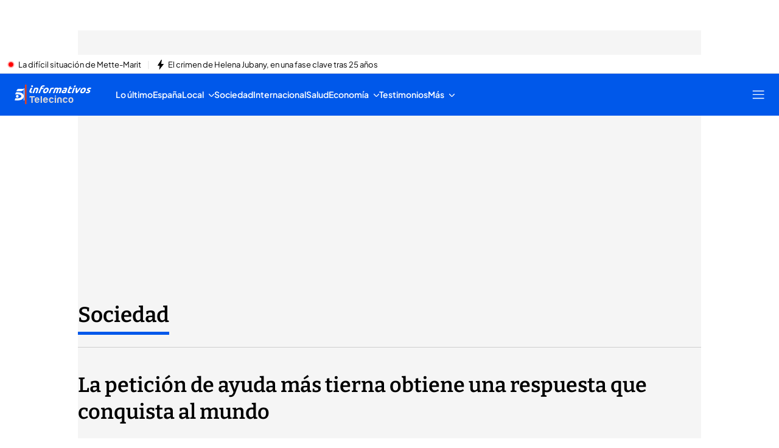

--- FILE ---
content_type: application/x-javascript
request_url: https://baul.mediaset.es/dist-maivs-modules/_astro/ArticleScroller.eidK78JX.js
body_size: 3476
content:
import{j as V}from"./jsx-runtime.PRPpl5vZ.js";import{r as f}from"./index.RYns6xqu.js";import{u as C}from"./index.CwmhT9EX.js";import{m as O,n as k,o as F,p as _,q as B,O as A,c as j,r as H,t as q,I as x,u as S,v as U,w as G}from"./store.D9RCgSJx.js";import{e as z}from"./utils.DMbnRX5-.js";import{s as J,a as K}from"./progressBarHeader.BZt4vcqA.js";import{B as $,M as E,R as X}from"./data-external-api.vIMLi7u1.js";import{i as Y}from"./helpers.CToWfK3C.js";import{g as Q,c as W,a as Z,r as ee,b as te,i as re,d as se}from"./contentConfigurationServices.DjmDi7yk.js";import{c as ne,r as oe}from"./actions.C_kHSbL2.js";import{as as ie,at as le}from"./_rest_.edc204e0.BFQ8SN6h.js";import{e as ce,f as ae,h as ue,i as de,j as me}from"./didomi.CzRMZqgr.js";import{i as pe,o as fe}from"./index.DLRZd64h.js";import"./browser-cookies.DyXKLoK1.js";import"./index.BSdFiPHn.js";import"./videogalleryStore.saESoSlt.js";import"./index.CAQwCcJa.js";import"./preload-helper.CmsKOCeN.js";import"./get-external-api-config.eYP3zuW2.js";import"./authorsStore.DGEEsYvr.js";import"./automaticIndexStore.CFlT2u5s.js";import"./blogStore.SsYgt4_P.js";import"./charactersStore.Dj8_ixf1.js";import"./navigation.DQ78qkGC.js";import"./date.BMBXDfWn.js";function T(e){return{id:e.id||null,type:e.type||null,editorialType:e.editorialType||"",title:e.title||"",pretitle:e.pretitle||null,seoTitle:e.seoTitle||"",seoDescription:e.seoDescription||"",signature:e.signature||"",opening:e.opening||{},link:e.link||{},canonicalUrl:e.canonicalUrl||"",publishedTime:e.publishedTime||"",body:e.body||[],related:e.related||[],containsInRead:e.containsInRead||!1,commented:e.commented||!1,tags:e.tags||[],isRecommended:e.isRecommended||!1,site:e.site||"",micrositeSection:e.micrositeSection||"",mainSection:e.mainSection||{},metaTags:e.metaTags||[],allowAdx:e.allowAdx||!1,ampEnabled:e.ampEnabled||!0,sections:e.sections||"",keywords:e.keywords||"",uploadedDate:e.uploadedDate||null,editorialId:e.editorialId||"",uploadedDateCheck:e.uploadedDateCheck||!1,adsConfig:e.adsConfig||{},articleTitleFormat:e.articleTitleFormat||"",alertsEnabled:e.alertsEnabled||!1,author:e.author||null,articleCity:e.articleCity||"",categoryName:e.categoryName||"",characters:e.characters||[],endTime:e.endTime||"",leadParagraph:e.leadParagraph||"",programNumber:e.programNumber||"",seoJsonLD:e.seoJsonLD||[],articleAuthorFooter:e.articleAuthorFooter||"",articleFooter:e.articleFooter||"",inProgress:e.inProgress||!1,summary:e.summary||[],sponsor:e.sponsor||{},editorialSupport:e.editorialSupport||null,breadCrumbs:e.breadCrumbs||[],blogHeaderImage:e.blogHeaderImage||"",headerSection:e.headerSection||"",subHeaderSection:e.subHeaderSection||"",authorCity:e.authorCity||"",isRelated:e.isRelated||"",isMinute:e.isMinute||"",bio:e.bio||"",cta:e.cta||"",lead:e.lead||"",excludedCtasIndexes:e.excludedCtasIndexes||[],liveResult:e.liveResult||null,matchResult:e.matchResult||null,shields:e.shields||{},metacriticNote:e.metacriticNote||null}}const P={get:async(e,t,s)=>{const r=await $.get(`ARTICLE_${s.toUpperCase()}`,null,{url:e,pv:t});return Array.isArray(r.data)?r.data.map(T):T(r.data)},getModule:async(e,t)=>(await E.get("ARTICLE",null,{url:e},{},X.TEXT,t)).data,getModuleUrl:async e=>E.getResourceUrl("ARTICLE",null,{url:e})};function ge(e){return!e||typeof e!="object"||!("omniture"in e)?{omniture:{eVars:{}}}:{omniture:{eVars:(e.omniture||{}).eVars||{}}}}const ye={get:async(e,t,s)=>{const r=await $.get("ANALYTICSCONFIG",null,{url:e,pv:t},{platform:s||"multisite"});return ge(r.data)}},v="--progressbar-scalex",L=1001;[...Array(L).keys()].map(e=>e/(L-1));const he={root:null,threshold:0,rootMargin:"-30px"};function we(e,t,s,r){const[a,m]=f.useState(),i=C(O);f.useEffect(()=>{const n=document.querySelector(`#${i}`);if(!r||!n)return;const l=n?.offsetHeight;function u(g){J(e,t,s)}const c=window.document.querySelector(":root"),o=()=>{const{top:g,height:b}=n.getBoundingClientRect(),N=window.innerHeight-g;c.style.setProperty(v,`${(N/b).toFixed(3)}`)},d=()=>{m(window.requestAnimationFrame(o))},y=g=>{const b=g[0];i===b?.target?.id&&(b?.isIntersecting?(o(),window.addEventListener("scroll",d)):(c.style.setProperty(v,"0"),a&&window.cancelAnimationFrame(a),window.removeEventListener("scroll",d)))},h={threshold:[.1],rootMargin:`${l??0}px -10px -10px -10px`},w=new IntersectionObserver(u,he),I=new IntersectionObserver(y,h);return w.observe(n),I.observe(n),()=>{w.disconnect(),I.disconnect()}},[i,e,t,r])}const be=async({url:e,abortController:t})=>{try{const s=e.replace(".rwd.","-").replace("aws.tele5.int","awsinternal.mediaset.es"),r=await P.get(s,null,"multisite");return{articleComponent:await P.getModule(s,t),articleData:r}}catch(s){throw console.error("Error fetching related article:",s),s}},D="footerVisible",M="footerHidden",Ae=async(e,t,s,r,a,m)=>{try{const{articleComponent:i,articleData:n}=await be({url:t.queryString.url,abortController:r}),{queryString:{indexRelated:l}}=t,u=l+1,c=i.replace("taboola-below-article-thumbnails-0",`taboola-below-article-thumbnails-${u}`),o=document.getElementById(e);if(!o)throw new Error(`No se encontró el elemento con id ${e}`);k({id:t.id,articleData:n}),F(t.id,{url:t.queryString.url,isRelated:!0,indexRelated:t.queryString.indexRelated}),s?(document.body.classList.remove(M),document.body.classList.add(D)):(document.body.classList.add(M),document.body.classList.remove(D));const d=`<div id="${t.id}" class="${ie.container} background_color_zeta ${le.relatedArticleHeader}">${c}</div>`;_(t.id),a?await Q(n.sections,null).then(async y=>{B(y),o.insertAdjacentHTML("afterend",d),await ne(m,n.id,!0,n.allowAdx,n.keywords,!1),oe()}):o.insertAdjacentHTML("afterend",d)}catch{return}},Ie=async({isRelated:e=!1,scrollCounter:t=0,previousPage:s=null,articleData:r,mainsection:a,microsite:m,articleUrl:i})=>{const{editorialType:n,title:l,link:u,author:c,signature:o,metaTags:d}=r,h={ART:A.ARTICLE,POS:A.POST,VID:A.VIDEO,POD:A.PODCAST,LIV:A.LIV,PGL:A.PHOTOGALLERY}[n]||void 0;W("keywords",Z(d));let w={};if(Array.isArray(c))if(c.length>1){const g=[];c.forEach(b=>{b.name&&g.push(b.name)}),w=g.join()}else{const[g]=c;w=g}else w=o;const I=async()=>{s&&await ce(),r&&ae({type:h,props:r,infiniteScroll:!0,landingPage:i,isLandingPage:!e,microsite:m,scrollCounter:t,previousPage:s}),await ue(h?.id,a,w,{path:u.href,title:l}),s&&de(),s&&me()};pe()&&I(),fe(()=>{I()})};let p=0,R=!1;const Se=e=>{const[t,s]=f.useState(""),[r,a]=f.useState(0),[m,i]=f.useState(e),n=f.useRef(null),l=f.useRef(null),u=c=>{c.forEach(o=>{if(o.isIntersecting){const d=o.target.id,y=d===x?0:parseInt(d.replace(S,""))+1,h=H.get()[d]?.data;h&&(s(window.location.href),a(y),G(y),i(h))}})};return f.useEffect(()=>{const c=new IntersectionObserver(([d])=>{d.isIntersecting&&!R&&(R=!0,(async()=>{const y=p>0?`${S}${p-1}`:x;l.current&&l.current.abort(),l.current=new AbortController,await Ce(y,e.related,l.current),p>0&&o.observe(document.getElementById(`${S}${p-1}`)),R=!1})())},{threshold:1}),o=new IntersectionObserver(u,{rootMargin:"-50% 0px -50% 0px"});return o.observe(document.getElementById(x)),n.current&&c.observe(n.current),()=>{n.current&&(c.disconnect(),o.disconnect())}},[]),{loadMoreRef:n,currentIndex:r,actualData:m,previousPage:t}},Ce=async(e,t,s)=>{const r=p===t.length-1;let a=[];const m=document.getElementById(`${S}${p}`);if(p<t.length&&!m){let{url:i}=t[p];i.startsWith("//")&&(i=i.slice(2));const n={id:`${S}${p}`,queryString:{isRelated:!0,url:i,indexRelated:p,ctas:a}},l=[se(t[p].sections,null).then(o=>(a=o.ctas||[],o)),ye.get(i,null,"multisite").then(o=>U(o))],[u]=await Promise.all(l.map(o=>o)),c=!z(i);await Ae(e,n,r,s,c,u),p++}},Xe=({articleData:e,pageType:t,articleUrl:s})=>{const r=C(j,{keys:["analyticsConfig","adsConfig"]}),a=Y(),m=C(O),i=C(H)[m]||{},{loadMoreRef:n,actualData:l,currentIndex:u,previousPage:c}=Se(e);return ee(i?.data||e),we(l?.title||"",l?.headerSection??"",l?.link?.href.toString()||"",a),f.useEffect(()=>{q({id:x,articleData:e}),window.Deferred.promised("article-store:ready")},[e]),f.useEffect(()=>{r.consentManager&&r.analyticsConfig&&(async()=>(await window.Deferred.when("cmp:ready"),await window.Deferred.when("gpt:ready"),l&&(await Ie({isRelated:!!u,scrollCounter:u,previousPage:c,articleData:l,mainsection:r.mainsection,microsite:r.microsite,articleUrl:s}),te(l))))()},[r.consentManager,r.mainsection,r.microsite,r.analyticsConfig,u]),f.useEffect(()=>{K(),i.data&&(window.scrollLevel=(Number(window.scrollLevel)||0)+1,re(t,r.adsConfig?.inImage,r))},[m,i.data]),V.jsx("div",{ref:n})};export{Xe as default};
